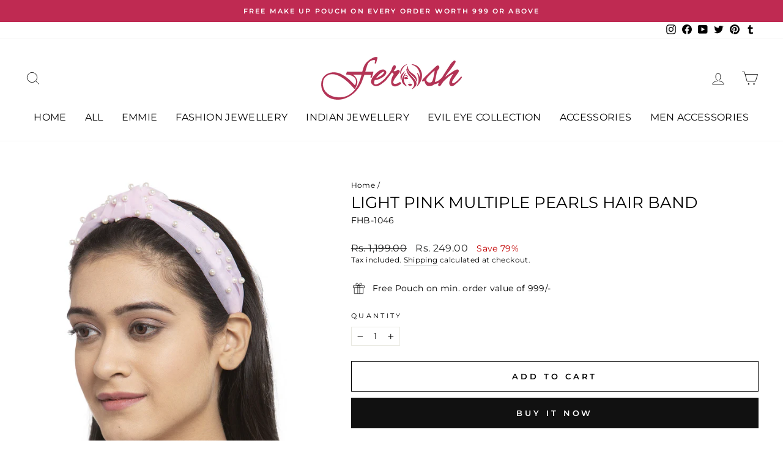

--- FILE ---
content_type: application/javascript
request_url: https://app-server.wati.io/api/v1/shopify/whatsappChatScript?shopifyDomain=feromin.myshopify.com&shop=feromin.myshopify.com
body_size: 541
content:
var wati_chatscript_url = 'https://wati-integration-prod-service.clare.ai/ShopifyWidget/shopifyWidget.js'; 
var wati_script = document.createElement('script'); wati_script.type = 'text/javascript'; wati_script.async = true; wati_script.src = wati_chatscript_url; 
var wati_optionStr = `{"enabled":true,"chatButtonSetting":{"backgroundColor":"#4dc247","ctaText":"","ctaIconWATI":false,"borderRadius":"25","marginLeft":"0","marginBottom":"20","marginRight":"20","position":"right"},"brandSetting":{"brandName":"Ferosh","brandSubTitle":"","brandImg":"https://app-server.wati.io/data/logo/feromin.myshopify.com.png?39951","brandImgData":null,"welcomeText":"Hi, there! \\nHow can I help you?","backgroundColor":"#1a8476","ctaText":"Start Chat","borderRadius":"25","autoShow":false,"phoneNumber":"+91 9999036234","messageText":"Hi, i have an enquiry reagrding"}}`;
var wati_options = JSON.parse(wati_optionStr);
wati_script.onload = function () { CreateWhatsappChatWidget(wati_options); }; 
var wati_script_tag = document.getElementsByTagName('script')[0]; wati_script_tag.parentNode.insertBefore(wati_script, wati_script_tag); 